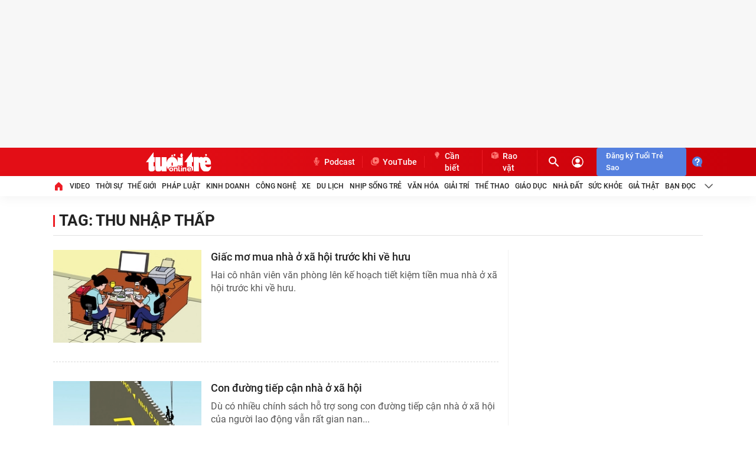

--- FILE ---
content_type: application/javascript
request_url: https://cdnt.netcoresmartech.com/webactivity/ADGMOT35CHFLVDHBJNIG50K969QTIFK7EP259O47STRRQ8QM3FS0.js
body_size: 52
content:
var configuration_map = {"notificationRuleList":[],"bpnRuleList":[{"optInType":"single","optInRule":"all","notificationId":"MTc3MzQzNTAwMWY5Y2NlM2YxYzYzMWZmOGJkZTBjNWU5YTFjY2E=","whereTo":{"pageRuleCode":{"targetRule":"all","rules":[{"operator":"contains","value":"https:\/\/tuoitre.vn\/"}]}},"whenTo":[],"isVapidEnabled":0,"repeat":1209600}],"config":{"enableNotification":true,"enableBpn":true},"passKey":"{}"};